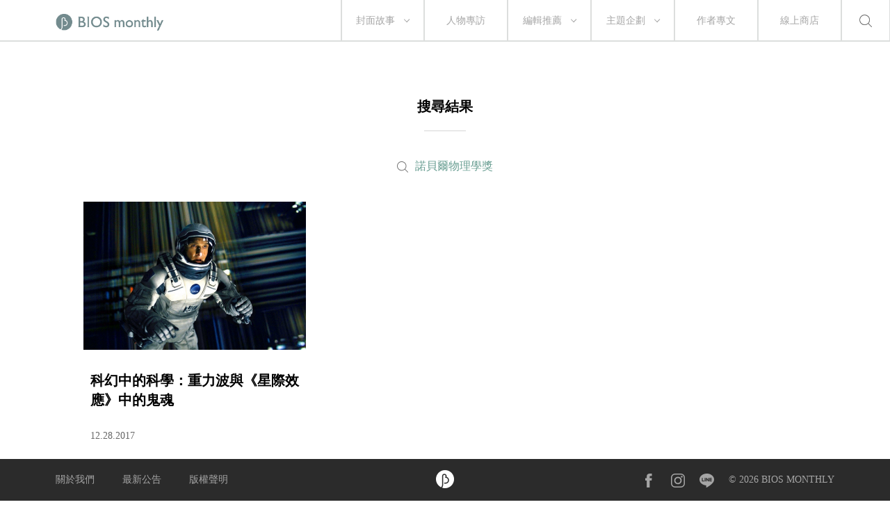

--- FILE ---
content_type: text/html; charset=UTF-8
request_url: https://biosmonthly.com/search/tag/7892
body_size: 11870
content:


<!DOCTYPE html>
<html itemscope itemtype="http://schema.org/WebSite">
<head>
<meta charset="UTF-8">
<meta name="viewport" content="initial-scale=1.0">
<meta name="viewport" content="width=device-width">
<!-- <base href="https://biosmonthly.com/"> -->
<meta itemprop="keywords" name="keywords" content="" />
<meta itemprop="url" property="og:url" content="https://biosmonthly.com/search/tag/7892" />
<meta property="og:type" content="website" />
<meta itemprop="name" property="og:title" content="BIOS monthly">
<meta name="description" itemprop="description" property="og:description" content="關注電影、音樂、文學、設計及更多，相信生活是一場永恆的創作。我們在意閱讀時獨特的心靈運動，提供選擇的可能。每隻滑鼠都是一座孤島，需求的慾望會把我們串連成群島。">
<meta itemprop="author" name="author" content="BIOS monthly">
<meta property="og:image" itemprop="image" content="https://biosmonthly.com/assets/images/fb_share.jpg">
<link rel="shortcut icon" href="https://biosmonthly.com/assets/images/favicon.ico" type="image/x-icon" />
<link href="https://biosmonthly.com/assets/dist/main.dist.css" rel="stylesheet" type="text/css">

<title>搜尋標籤:  ｜ BIOS monthly</title>

<!-- Google Analytics -->
<script>
(function(i,s,o,g,r,a,m){i['GoogleAnalyticsObject']=r;i[r]=i[r]||function(){
(i[r].q=i[r].q||[]).push(arguments)},i[r].l=1*new Date();a=s.createElement(o),
m=s.getElementsByTagName(o)[0];a.async=1;a.src=g;m.parentNode.insertBefore(a,m)
})(window,document,'script','https://www.google-analytics.com/analytics.js','ga');

// ga('create', 'UA-24733469-13', 'auto', {'legacyCookieDomain': 'biosmonthly.com'});
// ga('send', 'pageview');

ga('create', 'UA-22189695-1', 'auto');
ga('send', 'pageview');

</script>
<!-- End Google Analytics -->

<noscript><img src="https://d5nxst8fruw4z.cloudfront.net/atrk.gif?account=K5tBm1akKd60Y8" style="display:none" height="1" width="1" alt="" /></noscript>
</head>

<body class="loading">
<div class="loader"></div>
<div class="header-wrap">	<div class="header">
		<a href="https://biosmonthly.com/"><div class="logo"></div></a>
		<nav>
			<ul class="nav">
				<span class="tabletM"></span>

				<li>
					<a href="https://biosmonthly.com/cover_story" onclick="ga('send', 'event', 'article', 'click', 'h_coverstory');">封面故事</a>
										<span class="arrow"></span>
					<ul>
												<a href="https://biosmonthly.com/topic/10726" onclick="ga('send', 'event', 'article', 'click', 'h_covertab');"><li>亂有才華的｜封面故事 2021 輯一</li></a>
												<a href="https://biosmonthly.com/topic/10648" onclick="ga('send', 'event', 'article', 'click', 'h_covertab');"><li>♡我心叔於你♡｜封面故事 2020 輯六</li></a>
												<a href="https://biosmonthly.com/topic/10564" onclick="ga('send', 'event', 'article', 'click', 'h_covertab');"><li>安安，您做新聞？｜封面故事 2020 輯五</li></a>
												<a href="https://biosmonthly.com/topic/10427" onclick="ga('send', 'event', 'article', 'click', 'h_covertab');"><li>反正我很閒｜封面故事 2020 輯四</li></a>
												<a href="https://biosmonthly.com/topic/10346" onclick="ga('send', 'event', 'article', 'click', 'h_covertab');"><li>賴品妤｜封面故事 2020 輯三</li></a>
											</ul>
									</li>
				<li><a href="https://biosmonthly.com/interview" onclick="ga('send', 'event', 'article', 'click', 'h_interview');">人物專訪</a></li>
				<li>
					<a href="https://biosmonthly.com/editors_pick" onclick="ga('send', 'event', 'article', 'click', 'h_pick');">編輯推薦</a>
										<span class="arrow"></span>
					<ul>
												<a href="https://biosmonthly.com/article_list/9" onclick="ga('send', 'event', 'article', 'click', 'h_picktab');"><li>BIOS 發現</li></a>
												<a href="https://biosmonthly.com/article_list/10" onclick="ga('send', 'event', 'article', 'click', 'h_picktab');"><li>BIOS 閱讀</li></a>
												<a href="https://biosmonthly.com/article_list/11" onclick="ga('send', 'event', 'article', 'click', 'h_picktab');"><li>BIOS 影劇</li></a>
												<a href="https://biosmonthly.com/article_list/12" onclick="ga('send', 'event', 'article', 'click', 'h_picktab');"><li>BIOS 音樂</li></a>
											</ul>
									</li>
				<li>
					<a href="https://biosmonthly.com/feature" onclick="ga('send', 'event', 'article', 'click', 'h_feature');">主題企劃</a>
										<span class="arrow"></span>
					<ul>
												<a href="https://biosmonthly.com/topic/11096" onclick="ga('send', 'event', 'article', 'click', 'h_featuretab');"><li>心內有鬼 — 台製恐怖考</li></a>
												<a href="https://biosmonthly.com/topic/10777" onclick="ga('send', 'event', 'article', 'click', 'h_featuretab');"><li>COOL KiDs</li></a>
												<a href="https://biosmonthly.com/topic/10996" onclick="ga('send', 'event', 'article', 'click', 'h_featuretab');"><li>要 chill 高雄</li></a>
												<a href="https://biosmonthly.com/topic/10916" onclick="ga('send', 'event', 'article', 'click', 'h_featuretab');"><li>男朋友夢工場</li></a>
												<a href="https://biosmonthly.com/topic/10653" onclick="ga('send', 'event', 'article', 'click', 'h_featuretab');"><li>香港，那一年這一天</li></a>
											</ul>
					
				</li>
				<li><a href="https://biosmonthly.com/column" onclick="ga('send', 'event', 'article', 'click', 'h_column');">作者專文</a></li>
				<li><a href="https://shop.biosmonthly.com/" target="blank">線上商店</a></li>

				<li class="search-btn onlypc"></li>
				<div class="tabletM">
					<ul>
						<a href="https://www.facebook.com/biosmonthly/?ref=ts&amp;fref=ts" target="_blank"><li class="fb"></li></a>
						<a href="https://www.instagram.com/bios_monthly/" target="_blank"><li class="ig"></li></a>
						<a href="https://line.me/R/ti/p/%40bios_monthly" target="_blank"><li class="line"></li></a>
					</ul>
					<ul>
						<li><a href="https://biosmonthly.com/about">關於我們</a></li>
						<li><a href="https://biosmonthly.com/announcement">最新公告</a></li>
						<li><a href="https://biosmonthly.com/copyright">版權聲明</a></li>
						<li>&copy; 2026 BIOS MONTHLY</li>
					</ul>
				</div>
			</ul>
		</nav>
		<div class="menu-btn tabletM">
			<span></span>
			<span></span>
		</div>
		<div class="search-btn tabletM"></div>
	</div>
	<div class="search-wrap">
		<div class="search-box">
			<input id="search-text" type="text">
			<button id="search-submit" type="submit"></button>
			<div class="search-close">
				<span></span>
				<span></span>
			</div>
		</div>
		<div class="search-words">
			<div class="title pcTablet">熱門搜尋</div>
						<a href="https://biosmonthly.com/search/keyword/金馬獎">金馬獎</a>
						<a href="https://biosmonthly.com/search/keyword/洪佩瑜">洪佩瑜</a>
						<a href="https://biosmonthly.com/search/keyword/舒淇">舒淇</a>
						<a href="https://biosmonthly.com/search/keyword/潘客印">潘客印</a>
					</div>
	</div>
</div>

	<div class="article-list-wrap hide-section">
		<article>
			<h2>搜尋結果</h2>
			<div class="divider small"></div>
							<div class="result">
					<div>諾貝爾物理學獎</div>
				</div>
				<div id="article_list" class="three-col">
									<div>
						<a href="https://biosmonthly.com/article/9387" title="科幻中的科學：重力波與《星際效應》中的鬼魂

" onclick="">
							<div class="pic"><img class="lazy" data-src="https://biosmonthly.com/storage/upload/article/articles_coverphoto_20171208142014_y92_thumb.jpg" alt="科幻中的科學：重力波與《星際效應》中的鬼魂

"></div>
							<div class="title">科幻中的科學：重力波與《星際效應》中的鬼魂

</div>
							<div class="date">12.28.2017</div>
						</a>
					</div>
								</div>
					</article>
	</div>

	
	<div class="top-wrap"><div class="back-to-top"></div></div>
		<footer>
			<div class="footer fixed">
				<div class="inner">
					<div>
						<ul>
							<li><a href="https://biosmonthly.com/about">關於我們</a></li>
							<li><a href="https://biosmonthly.com/announcement">最新公告</a></li>
							<li><a href="https://biosmonthly.com/copyright">版權聲明</a></li>
						</ul>
					</div>
					<div class="footer-logo">
						<a href="./"><img src="https://biosmonthly.com/assets/images/img-bios-logo.png" alt="logo"></a>
					</div>
					<div class="onlym">&copy; 2026 BIOS MONTHLY</div>
					<div>
						<ul>
							<a href="https://www.facebook.com/biosmonthly/?ref=ts&amp;fref=ts" target="_blank"><li class="fb"></li></a>
							<a href="https://www.instagram.com/bios_monthly/" target="_blank"><li class="ig"></li></a>
							<a href="https://line.me/R/ti/p/%40bios_monthly" target="_blank"><li class="line"></li></a>
							<li>&copy; 2026 BIOS MONTHLY</li>
						</ul>
					</div>
				</div>
			</div>
		</footer>


</body>

<!-- Java Script -->
<script src="//s3-ap-northeast-1.amazonaws.com/justfont-user-script/jf-40414.js"></script>
<script src="https://biosmonthly.com/assets/dist/main.dist.js"></script>


<script>
	function getDocumentHeight() {
		return Math.max(
			Math.max(document.body.scrollHeight, document.documentElement.scrollHeight),
			Math.max(document.body.offsetHeight, document.documentElement.offsetHeight),
			Math.max(document.body.clientHeight, document.documentElement.clientHeight)
		);
	}
	$.ajaxSetup({
		data: {
			'X_CSRF_TOKEN': '6b9dd48d8e177195afa674c45d92f927452befe0'
		}
	});
</script>


<script type="text/javascript">var page = 1;
var loading = 0;

function load_article(){
	loading = 1;
	var offset = page * 24;
	var limit = 24 ;

	if (offset < 1){
		$.ajax( {
			dataType: "json",
			cache: false,
			url: "https://biosmonthly.com/search.php",
			data: {
				ajax: 1,
				keyword: "",
				tag: "7892",
				offset: offset,
				limit: limit
			},
			success: function(response) {
				if (response.articles && response.articles.length > 0){
					$.each(response.articles, function(key, val){
						var article_htm = '<div>'+
											'<a href="'+val["url"]+'" title="'+val["title"]+'" onclick="">'+
												'<div class="pic">'+
													'<img class="lazy" data-src="'+val["photo"]+'" alt="'+val["title"]+'">'+
													(val["is_ad"] == 1 ? '<div class="corp">品牌合作</div>' : '') +
												'</div>'+
												'<div class="title">'+val["title"]+'</div>'+
												'<div class="date">'+val["date"]+'</div>'+
											'</a>'+
										'</div>';
						$('#article_list').append(article_htm);
						$('.lazy').Lazy();
					});

					if (response.total <= limit){
						$("#loading").hide();
					} else{
						loading = 0;
						++page;
					}
				}
			},
			error: function(xhr, ajaxOptions, thrownError) {
				console.log(xhr.responseText);
			}
		});
	}
}

$(function(){
	//捲軸到底時加載分類
	$(window).scroll(function() {
		var clientHeight = Math.ceil(($(window).height() / $(window).width()) * $(document).width());
		if(clientHeight + $(window).scrollTop() >= getDocumentHeight() && loading == 0){
			load_article();
	   }
	});
});
if('' !=''){
	ga('send', 'pageview', '/search/keyword?q=');
}
if('7892' !=''){
	ga('send', 'pageview', '/search/tag?q=諾貝爾物理學獎');
}
$(function(){

	$('#search-submit').click(function(e){
		var content = $('#search-text').val();
		if (content != ''){
			location.href = "https://biosmonthly.com/search/keyword/"+encodeURI($('#search-text').val());
		}
	});
	$('#search-text').keypress(function(e){
		if(e.which == 13 && $('#search-text').val() != ''){
			location.href = "https://biosmonthly.com/search/keyword/"+encodeURI($('#search-text').val());
		}
	});
});</script><script type="application/ld+json">
	{
		"@context": "http://schema.org",
		"@type": "BreadcrumbList",
		"itemListElement":[{
			"@type": "ListItem",
			"position": 1,
			"name": "搜尋標籤: ",
			"item": "https://biosmonthly.com/search/tag/7892"
		}]
	}
</script>
</html>
